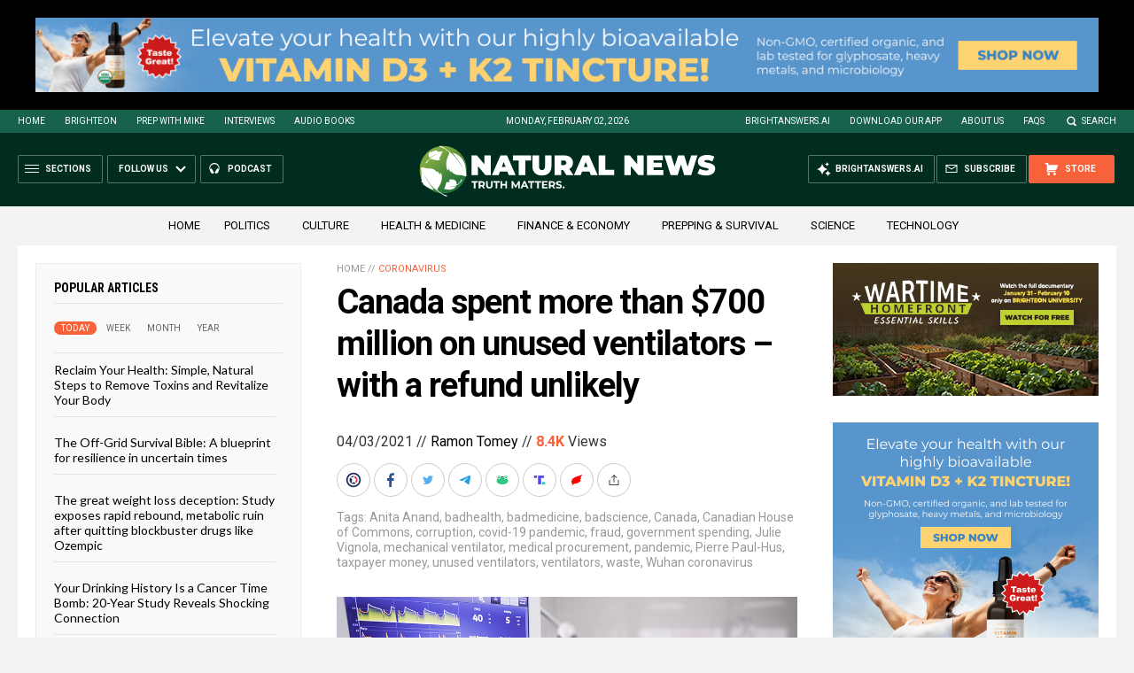

--- FILE ---
content_type: text/html
request_url: https://www.naturalnews.com/2021-04-03-canada-spent-millions-unused-ventilators-refund-unlikely.html
body_size: 16844
content:


<!DOCTYPE HTML PUBLIC "-//W3C//DTD HTML 4.01 Transitional//EN" "http://www.w3.org/TR/html4/loose.dtd">
<html lang="en">
<head>
<title>Canada spent more than $700 million on unused ventilators – with a refund unlikely   – NaturalNews.com</title>
<meta http-equiv="Content-Type" content="text/html; charset=utf-8">
<meta http-equiv="X-UA-Compatible" content="IE=edge">

<meta name="title" content="Canada spent more than $700 million on unused ventilators – with a refund unlikely   – NaturalNews.com" />
<meta name="description" content="Lawmakers in the Canadian parliament&#8217;s lower chamber have found out that a refund on unused ventilators is unlikely. The government operations committee of the Canadian House of Commons scrutinized the purchase of ventilators worth 700 million Canadian dollars (about US$556 million). It discovered that around 98 percent of the purchased machines were in storage, as [&hellip;]">
<meta name="keywords" content="Anita Anand,badhealth,badmedicine,badscience,Canada,Canadian House of Commons,corruption,covid-19 pandemic,fraud,government spending,Julie Vignola,mechanical ventilator,medical procurement,pandemic,Pierre Paul-Hus,taxpayer money,unused ventilators,ventilators,waste,Wuhan coronavirus">
<meta name="news_keywords" content="Anita Anand,badhealth,badmedicine,badscience,Canada,Canadian House of Commons,corruption,covid-19 pandemic,fraud,government spending,Julie Vignola,mechanical ventilator,medical procurement,pandemic,Pierre Paul-Hus,taxpayer money,unused ventilators,ventilators,waste,Wuhan coronavirus">

<meta http-equiv="Content-Type" content="text/html; charset=UTF-8" />
<meta id="viewport" name="viewport" content="width=device-width, initial-scale=1.0, shrink-to-fit=yes" />
<meta property="og:title" content="Canada spent more than $700 million on unused ventilators – with a refund unlikely   – NaturalNews.com" />
<meta property="og:type" content="article" />
<meta property="og:url" content="https://www.naturalnews.com/2021-04-03-canada-spent-millions-unused-ventilators-refund-unlikely.html" />
<meta property="og:site_name" content="NaturalNews.com" />
<meta property="og:description" content="Lawmakers in the Canadian parliament&#8217;s lower chamber have found out that a refund on unused ventilators is unlikely. The government operations committee of the Canadian House of Commons scrutinized the purchase of ventilators worth 700 million Canadian dollars (about US$556 million). It discovered that around 98 percent of the purchased machines were in storage, as [&hellip;]" />
<meta property="og:image" content="https://www.naturalnews.com/wp-content/uploads/sites/91/2021/04/Coronavirus-Ventilator-Patient-Hospital.jpg"/>

<meta name="twitter:card" content="summary_large_image" />
<meta name="twitter:title" content="Canada spent more than $700 million on unused ventilators – with a refund unlikely   – NaturalNews.com">
<meta name="twitter:description" content="Lawmakers in the Canadian parliament&#8217;s lower chamber have found out that a refund on unused ventilators is unlikely. The government operations committee of the Canadian House of Commons scrutinized the purchase of ventilators worth 700 million Canadian dollars (about US$556 million). It discovered that around 98 percent of the purchased machines were in storage, as [&hellip;]">
<meta name="twitter:url" content="https://www.naturalnews.com/2021-04-03-canada-spent-millions-unused-ventilators-refund-unlikely.html" />
<meta name="twitter:image" content="https://www.naturalnews.com/wp-content/uploads/sites/91/2021/04/Coronavirus-Ventilator-Patient-Hospital.jpg">

<!-- ///////////////////////////////////////////////////////////////////////////// -->


<meta name="viewport" content="width=device-width, initial-scale=1.0, maximum-scale=3.0, shrink-to-fit=yes">

<link rel="preconnect" href="https://fonts.googleapis.com">
<link rel="preconnect" href="https://fonts.gstatic.com" crossorigin>
<link href="https://fonts.googleapis.com/css2?family=Roboto+Condensed:wght@300;400;700&family=Roboto:wght@300;400;500;700;900&family=Lato:wght@300;400;700;900" rel="stylesheet">

<script src="https://code.jquery.com/jquery-latest.js"></script>
<script async src="https://static.addtoany.com/menu/page.js"></script>

<!-- ///////////////////////////////////////////////////////////////////////////// -->

<link href="wp-content/themes/NaturalNews2022/CSS/Main.css" rel="stylesheet" type="text/css">
<script src="wp-content/themes/NaturalNews2022/Javascripts/Pageload.js"></script>

<!-- ///////////////////////////////////////////////////////////////////////////// -->

<script 
        type="text/javascript" 
        src="https://comments.brighteon.com/embed.js" 
        data-schnack-target="#comments"
        data-schnack-partial-reply="Reply" 
        defer
    >
    </script>
    <script type="text/javascript">
        const script = document.querySelector('script[data-schnack-target]')
        script.dataset.embedUrl = document.location.pathname
    </script>
    
<link rel="shortcut icon" type="image/x-icon" href="Images/favicon.ico">
<link rel="icon" type="image/x-icon" href="Images/favicon.ico">

<link rel="icon" type="image/png" sizes="16x16" href="Images/favicon-16.png">
<link rel="icon" type="image/png" sizes="32x32" href="Images/favicon-32.png">
<link rel="icon" type="image/png" sizes="48x48" href="Images/favicon-48.png">
<link rel="icon" type="image/png" sizes="192x192" href="Images/favicon-192.png">

<link rel="apple-touch-icon" type="image/png" sizes="167x167" href="Images/AppleTouch-167.png">
<link rel="apple-touch-icon" type="image/png" sizes="180x180" href="Images/AppleTouch-180.png">
<link rel="apple-touch-icon" type="image/png" sizes="192x192" href="Images/AppleTouch-192.png">

<!-- ///////////////////////////////////////////////////////////////////////////// -->

<link rel="manifest" href="NaturalNews.json">
<meta name="application-name" content="Natural News">

<meta name="apple-mobile-web-app-capable" content="yes">
<meta name="apple-mobile-web-app-title" content="Natural News">
<meta name="apple-mobile-web-app-status-bar-style" content="#002D20">
<meta name="apple-touch-fullscreen" content="yes">
<meta name="mobile-web-app-capable" content="yes">
<meta name="msapplication-TileColor" content="#002D20">

<link rel="apple-touch-startup-image" media="(device-width: 414px) and (device-height: 896px) and (-webkit-device-pixel-ratio: 3)" href="Images/apple-launch-1242x2688.png"> 
<link rel="apple-touch-startup-image" media="(device-width: 414px) and (device-height: 896px) and (-webkit-device-pixel-ratio: 2)" href="Images/apple-launch-828x1792.png"> 
<link rel="apple-touch-startup-image" media="(device-width: 375px) and (device-height: 812px) and (-webkit-device-pixel-ratio: 3)" href="Images/apple-launch-1125x2436.png"> 
<link rel="apple-touch-startup-image" media="(device-width: 414px) and (device-height: 736px) and (-webkit-device-pixel-ratio: 3)" href="Images/apple-launch-1242x2208.png"> 
<link rel="apple-touch-startup-image" media="(device-width: 375px) and (device-height: 667px) and (-webkit-device-pixel-ratio: 2)" href="Images/apple-launch-750x1334.png">  
<link rel="apple-touch-startup-image" media="(device-width: 1024px) and (device-height: 1366px) and (-webkit-device-pixel-ratio: 2)" href="Images/apple-launch-2048x2732.png"> 
<link rel="apple-touch-startup-image" media="(device-width: 834px) and (device-height: 1194px) and (-webkit-device-pixel-ratio: 2)" href="Images/apple-launch-1668x2388.png"> 
<link rel="apple-touch-startup-image" media="(device-width: 834px) and (device-height: 1112px) and (-webkit-device-pixel-ratio: 2)" href="Images/apple-launch-1668x2224.png"> 
<link rel="apple-touch-startup-image" media="(device-width: 768px) and (device-height: 1024px) and (-webkit-device-pixel-ratio: 2)" href="Images/apple-launch-1536x2048.png">
<link href="/ARF/Promos-Site.css" rel="stylesheet" type="text/css">

<script src="/ARF/Promos-Site.js"></script>
<script src="/ARF/Hanna.js"></script>

<!-- <script src="https://www.webseed.com/javascripts/messagebar.js"></script> -->


<!-- ///////////////////////////////////////////////////////////////////////////// -->


<!-- ///////////////////////////////////////////////////////////////////////////// -->

</head>
<body>

<!-- ////////////////////////////////////////////////////////////////////////// -->

<div id="Page">

<!-- ////////////////////////////////////////////////////////////////////////// -->




<div class="Section NoSelect" id="PromoTopFeatured">
<div class="Content">

<div id="PromoTopFeaturedA">
<hr class="Marker" id="Marker14">
</div>

<div id="PromoTopFeaturedB">
<hr class="Marker" id="Marker15">
</div>

</div>
</div>


<!-- ///////////////////////////////////////////////////////// -->


<div id="StickyBar">

<div class="Section NoSelect" id="TopLinks">
<div class="Content">
<div class="Table">

<div class="Col" id="TopLinksLeft">

<a href="/">Home</a>
<a href="//www.brighteon.com" target="_blank">Brighteon</a>
<a href="//www.prepwithmike.com" target="_blank">Prep with Mike</a>
<a href="//signup.naturalnews.com/brighteon-conversations-exclusive-access" target="_blank">Interviews</a>
<a href="//audiobooks.naturalnews.com" target="_blank">Audio Books</a>

</div>

<div class="Col" id="TopLinksCenter"></div>

<div class="Col" id="TopLinksRight">
<a href="https://brightanswers.ai" target="_blank">BrightAnswers.ai</a>
<a href="https://support.naturalnews.com/Downloads.html">Download Our App</a>
<a href="About.html">About Us</a>
<a href="//support.naturalnews.com/FAQs.html" target="_blank">FAQs</a>
<a href="javascript: SearchToggle();" id="SearchLink" class="">Search</a>

</div>

</div>
</div>
</div>

<div class="Section" id="SearchBar">
<div class="Content">

<form name="SearchForm" class="SearchForm" method="GET" action="Search.asp">
<div class="SearchTable">
<div class="SearchCol SearchLeft"><input name="query" class="query" type="text" placeholder="What are you searching for?" value=""></div>
<div class="SearchCol SearchClear" title="Clear"></div>
<div class="SearchCol SearchRight" title="Search"></div>
</div>
</form>

</div>
</div>

</div>


<!-- ///////////////////////////////////////////////////////// -->

<div class="Section NoSelect" id="Header">
<div class="Content">
<div class="Table">

<div class="Col" id="HeaderLeft">

<div class="HeaderButtons">
<div class="Button IconMenuBack" id="ButtonBack"></div>
<div class="Button IconMenu" id="ButtonSections"><span>Sections</span></div>
<div class="Nav">
<div class="Button IconArrowDown" id="ButtonFollow"><span>Follow Us</span></div>
<div class="NavMenu">
<div class="SocialLinks"></div>
</div>
</div>
<a href="//www.healthrangerreport.com" target="_blank" class="Button IconPodcast" id="ButtonPodcast"><span>Podcast</span></a>
</div>


</div>

<div class="Col" id="HeaderLogo">
<a href="/"><img src="wp-content/themes/NaturalNews2022/Images/UI-NN-Logo-Truth-Matters.svg" id="LogoFull" alt="Natural News"><img src="wp-content/themes/NaturalNews2022/Images/Logo-Masthead-White.svg" id="LogoMobile" alt="Natural News"></a>
</div>

<div class="Col" id="HeaderRight">

<div class="HeaderButtons">
<a href="//www.healthrangerstore.com/?rfsn=5515150.1f8c65&utm_source=HR_Affiliate&utm_campaign=84057&utm_affiliate=5515150" target="_blank" class="Button IconCart" id="ButtonStore"><span>Store</span></a>
<a href="//www.naturalnews.com/readerregistration.html" class="Button IconSubscribe" id="ButtonSubscribe"><span>Subscribe</span></a>
<a href="//brightanswers.ai" target="_blank" class="Button IconAI" id="ButtonAI"><span>BrightAnswers.ai</span></a>
</div>

</div>

</div>
</div>
</div>
<!-- ////////////////////////////////////////////////////////////////////////// -->

<div class="Section" id="HomeCategories">
<div class="Content">
<div class="Table">
<div class="Col">

<a href="/">Home</a>

<a href="category/politics">Politics</a>&nbsp;&nbsp;&nbsp;
<a href="category/culture-society">Culture</a>&nbsp;&nbsp;&nbsp;
<a href="category/health">Health &amp; Medicine</a>&nbsp;&nbsp;&nbsp;
<a href="category/finance">Finance &amp; Economy</a>&nbsp;&nbsp;&nbsp;
<a href="category/preparedness-survival">Prepping &amp; Survival</a>&nbsp;&nbsp;&nbsp;
<a href="category/science">Science</a>&nbsp;&nbsp;&nbsp;
<a href="category/technology">Technology</a>&nbsp;&nbsp;&nbsp;

</div>
</div>

</div>
</div>

<!-- === -->

<!-- ////////////////////////////////////////////////////////////////////////// -->

<div class="Section" id="ArticleSection">
<div class="Content">
<div class="MainTable">

<!-- =================== -->

<div class="MainLeft">
<div class="MainSidebar SidebarLeft">

<script>
 populararticles = 25;
</script>
<script src="https://alternativenews.com/wppopulararticles/js_newthemes/naturalnews.com_day2.js"></script>
<script src="https://alternativenews.com/wppopulararticles/js_newthemes/naturalnews.com_week2.js"></script>
<script src="https://alternativenews.com/wppopulararticles/js_newthemes/naturalnews.com_month2.js"></script>
<script src="https://alternativenews.com/wppopulararticles/js_newthemes/naturalnews.com_year2.js"></script>


<div id="Article01">

<div class="Widget">
<div class="ArticleBox" id="PopularHome">
<div class="ArticleBoxTop">
<div class="SectionHead">Popular Articles</div>

<div class="ArticleTabs NoSelect">
<span class="TabVisible">Today</span>
<span>Week</span>
<span>Month</span>
<span>Year</span>
</div>

</div>

<div class="ArticleBoxScroll">

<div class="Widget HeadlineOnly PopularVisible">
<div id="PopularPosts_Day" class="Posts">
</div>
</div>

<div class="Widget HeadlineOnly">
<div id="PopularPosts_Week" class="Posts">
</div>
</div>

<div class="Widget HeadlineOnly">
<div id="PopularPosts_Month" class="Posts">
</div>
</div>

<div class="Widget HeadlineOnly">
<div id="PopularPosts_Year" class="Posts">
</div>
</div>

</div>

<div class="ArticleBoxBottom">
<div class="ArticleBoxAction NoSelect" title="Scroll Down"></div>
</div>

</div>

<div class="Actions">
<a href="all-posts" class="Button ButtonSecondary">See More Popular Articles</a>
</div>

</div>


<div class="Widget">
<hr class="Marker" id="Marker10">
</div><div class="Widget VideoStack">
<div class="SectionHead"><a href="https://www.brighteon.com/channels/hrreport" target="_blank" class="SectionLink">Health Ranger Report</a>
</div>

<div class="VideoPosts">
<div class="VideoPost">
<div class="VideoPhoto"><a href="https://www.brighteon.com/2e00c84e-54e4-419f-8c05-46195bddf20b" target="_blank"><img src="https://photos.brighteon.com/file/brighteon-thumbnails/thumbnail/b8df21fe-3d88-4d55-a816-9adcbcc5449f" alt="Video"><span class="VideoDuration NoSelect">1:18:40</span></a></div>
<div class="VideoText">
<div class="VideoHeadline"><a href="https://www.brighteon.com/2e00c84e-54e4-419f-8c05-46195bddf20b" target="_blank">Brighteon Broadcast News, Feb 2, 2026  Silver Psychological Warfare and Americas Pedophile Satanists</a></div>
</div>
</div><div class="VideoPost">
<div class="VideoPhoto"><a href="https://www.brighteon.com/aee2cb70-895f-4d58-9ed2-a9aca4a36ed4" target="_blank"><img src="https://photos.brighteon.com/file/brighteon-thumbnails/thumbnail/d6c687a6-998c-4f3e-ba84-b77ef70e6c72" alt="Video"><span class="VideoDuration NoSelect">33:35</span></a></div>
<div class="VideoText">
<div class="VideoHeadline"><a href="https://www.brighteon.com/aee2cb70-895f-4d58-9ed2-a9aca4a36ed4" target="_blank">The Silver Psychological Attack Explained</a></div>
</div>
</div><div class="VideoPost">
<div class="VideoPhoto"><a href="https://www.brighteon.com/ccae8a33-2f4e-4bc8-bbac-bfa50920832f" target="_blank"><img src="https://photos.brighteon.com/file/brighteon-thumbnails/thumbnail/5a4a451a-854c-405e-a2b5-1d50926b527a" alt="Video"><span class="VideoDuration NoSelect">32:27</span></a></div>
<div class="VideoText">
<div class="VideoHeadline"><a href="https://www.brighteon.com/ccae8a33-2f4e-4bc8-bbac-bfa50920832f" target="_blank">Epstein Files Prove that America is Run by Pedophile Satanists</a></div>
</div>
</div><div class="VideoPost">
<div class="VideoPhoto"><a href="https://www.brighteon.com/12b40a82-5154-436e-b42e-7f393684a475" target="_blank"><img src="https://photos.brighteon.com/file/brighteon-thumbnails/thumbnail/ff18ebbc-0ddc-49c2-b276-c9f4847debd3" alt="Video"><span class="VideoDuration NoSelect">8:44</span></a></div>
<div class="VideoText">
<div class="VideoHeadline"><a href="https://www.brighteon.com/12b40a82-5154-436e-b42e-7f393684a475" target="_blank">AI Graphics Cards VENDOR SCAMS and Best GPUs to Buy</a></div>
</div>
</div><div class="VideoPost">
<div class="VideoPhoto"><a href="https://www.brighteon.com/19a68d3d-18b4-4112-b95f-58f9e17fec89" target="_blank"><img src="https://photos.brighteon.com/file/brighteon-thumbnails/thumbnail/04b33db7-3bff-404e-b59d-f4ff8024c2d2" alt="Video"><span class="VideoDuration NoSelect">3:38:53</span></a></div>
<div class="VideoText">
<div class="VideoHeadline"><a href="https://www.brighteon.com/19a68d3d-18b4-4112-b95f-58f9e17fec89" target="_blank">Brighteon Broadcast News, Jan 30, 2026  Silver Industry Insider Speaks, Trumps Iran Gambit, and Shrinking Bad Government with AI</a></div>
</div>
</div><div class="VideoPost">
<div class="VideoPhoto"><a href="https://www.brighteon.com/b82cf9ce-afdb-481e-93fe-4a6ff7ee6007" target="_blank"><img src="https://photos.brighteon.com/file/brighteon-thumbnails/thumbnail/e383d968-ee26-436c-af8f-bdd19a6c64d2" alt="Video"><span class="VideoDuration NoSelect">1:55:43</span></a></div>
<div class="VideoText">
<div class="VideoHeadline"><a href="https://www.brighteon.com/b82cf9ce-afdb-481e-93fe-4a6ff7ee6007" target="_blank">The Rise of Decentralized Education: How Parents and Teachers Are Reclaiming Learning with Technology</a></div>
</div>
</div><div class="VideoPost">
<div class="VideoPhoto"><a href="https://www.brighteon.com/3d0f239e-c3db-46c7-867a-144246db0128" target="_blank"><img src="https://photos.brighteon.com/file/brighteon-thumbnails/thumbnail/345213ae-a9fc-4616-914d-56c887794776" alt="Video"><span class="VideoDuration NoSelect">9:48</span></a></div>
<div class="VideoText">
<div class="VideoHeadline"><a href="https://www.brighteon.com/3d0f239e-c3db-46c7-867a-144246db0128" target="_blank">The U.S. Empire Has Been 'Kicking Tail Lights' of Nations Across the Entire World</a></div>
</div>
</div>
</div>

</div>


</div>


</div>
</div>

<!-- =================== -->

<div class="MainRight">
<div class="MainSidebar SidebarRight">

<div id="Article02">
<div class="Widget">
<hr class="Marker" id="Marker2">
</div><div class="Widget">
<hr class="Marker" id="Marker3">
</div><div class="Widget">
<hr class="Marker" id="Marker6">
</div><div class="Widget">
<hr class="Marker" id="Marker7">
</div><hr class="Marker" id="Marker8">
</div>

</div>
</div>

<!-- =================== -->

<div class="MainCenter">

<div class="Widget" id="Breadcrumbs">
<a href="">Home</a> // <a href="category/coronavirus">Coronavirus</a>
</div>

<div class="Widget" id="Title">
Canada spent more than $700 million on unused ventilators – with a refund unlikely</div>

<div class="Widget" id="AuthorInfo">
04/03/2021 // <a href="author/ramontomeydw">Ramon Tomey</a> // <b class="Views" id="viewscount"></b> Views <!--// <span class="Share">Share</span>-->
</div>

<!-- share -->
<div class="Widget NoSelect" id="ShareRow">

<a href="javascript: ShareWindowOpen('BrighteonSocial');" class="ShareIcon ShareBrighteonSocial" title="Share on Brighteon.Social"><span></span></a>
<a href="javascript: ShareWindowOpen('Facebook');" class="ShareIcon ShareFacebook" title="Share on Facebook"><span></span></a>
<a href="javascript: ShareWindowOpen('Twitter');" class="ShareIcon ShareTwitter" title="Share on Twitter"><span></span></a>
<a href="javascript: ShareWindowOpen('Telegram');" class="ShareIcon ShareTelegram" title="Share on Telegram"><span></span></a>
<a href="javascript: ShareWindowOpen('Gab');" class="ShareIcon ShareGAB" title="Share on GAB"><span></span></a>
<!--<a href="javascript: ShareWindowOpen('Parler');" class="ShareIcon ShareParler" title="Share on Parler"><span></span></a>-->
<a href="javascript: ShareWindowOpen('TruthSocial');" class="ShareIcon ShareTruthSocial" title="Share on Truth.Social"><span></span></a>
<a href="javascript: ShareWindowOpen('Gettr');" class="ShareIcon ShareGettr" title="Share on Gettr"><span></span></a>

<a href="javascript: ShareMenuOpen();" class="ShareIcon ShareMore" title="More Share Options"><span></span></a>

</div>
<!-- end share-->

<div class="Widget" id="AuthorTags">
Tags: <a href="tag/anita-anand" rel="tag">Anita Anand</a>, <a href="tag/badhealth" rel="tag">badhealth</a>, <a href="tag/badmedicine" rel="tag">badmedicine</a>, <a href="tag/badscience" rel="tag">badscience</a>, <a href="tag/canada" rel="tag">Canada</a>, <a href="tag/canadian-house-of-commons" rel="tag">Canadian House of Commons</a>, <a href="tag/corruption" rel="tag">corruption</a>, <a href="tag/covid-19-pandemic" rel="tag">covid-19 pandemic</a>, <a href="tag/fraud" rel="tag">fraud</a>, <a href="tag/government-spending" rel="tag">government spending</a>, <a href="tag/julie-vignola" rel="tag">Julie Vignola</a>, <a href="tag/mechanical-ventilator" rel="tag">mechanical ventilator</a>, <a href="tag/medical-procurement" rel="tag">medical procurement</a>, <a href="tag/pandemic" rel="tag">pandemic</a>, <a href="tag/pierre-paul-hus" rel="tag">Pierre Paul-Hus</a>, <a href="tag/taxpayer-money" rel="tag">taxpayer money</a>, <a href="tag/unused-ventilators" rel="tag">unused ventilators</a>, <a href="tag/ventilators" rel="tag">ventilators</a>, <a href="tag/waste" rel="tag">waste</a>, <a href="tag/wuhan-coronavirus" rel="tag">Wuhan coronavirus</a></div>

<div class="Widget" id="FeaturedMedia">
<img src="wp-content/uploads/sites/91/2021/04/Coronavirus-Ventilator-Patient-Hospital.jpg">
</div>

<div class="Widget" id="Article">
<div class="Widget">
<hr class="Marker" id="zMarker1">
</div>


Lawmakers in the Canadian parliament's lower chamber have found out that <a href="https://www.lifesitenews.com/news/canada-spent-more-than-700-million-on-useless-covid-ventilators-a-refund-is-unlikely">a refund on unused ventilators</a> is unlikely. The government operations committee of the Canadian House of Commons scrutinized the purchase of ventilators worth 700 million Canadian dollars (about US$556 million). It discovered that around 98 percent of the purchased machines were in storage, as hospitals did not need them for COVID-19 patients.<p><p>Members of the Commons' Standing Committee on Government Operations and Estimates were told that only 27,025 ventilators were delivered out of a total order of 40,557 units. Of these, only about 500 ventilators were used. Despite this, <em>Blacklocks Reporter</em> pointed out that payment for the ventilators – now stored in a warehouse – <a href="https://www.blacklocks.ca/no-refund-on-700m-orders/">will not be refunded</a>.<p><p>Bloc Québécois  Member of Parliament Julie Vignola questioned Public Services and Procurement Minister Anita Anand if the government would be reimbursed "at the end of the day" for the unused ventilators. The minister gave an unclear answer, saying: "We have a commitment with the manufacturers." Unsatisfied with the answer, the MP for Beauport-Limoilou in Quebec continued to press Anand for a "yes or no" answer.<p><p>Anand then replied that the Canadian government had received "over 27,000 ventilators." She then added that her department is now working to halt the deliveries of the remaining ventilators. She acknowledged Vignola's concern toward taxpayers' money, remarking that she also has "the Canadian taxpayers' interests at heart."<p><p>Conservative MP Pierre Paul-Hus remarked: "We are looking at 25,000 [ventilators] that are useless." The legislator representing the Charlesbourg-Haute St. Charles district in Quebec province continued that the remaining ventilators yet to be delivered translate to CA$375 million (US$298 million) in potential savings. "That's the equivalent of taxes paid by 25,000 middle-income Canadians," Paul-Hus said.<p><a href="https://www.brighteon.tv" target="_blank"><img src="https://www.naturalnews.com/images/BrighteonTV-WatchLiveShows.jpg" alt="Brighteon.TV" /></a><p><h2><strong>Canada's excess ventilators contrasts with New York's lack of them</strong></h2><p>The Canadian government spent CA$720 million (US$572 million) for the ventilators without asking for competitive bids. The <em>Public Health Agency of Canada</em> and Minister of Health Patty Hajdu provided the sole-sourced contracts, enabling purchase of the machines. (Related: <a href="https://www.naturalnews.com/2020-06-06-overreliance-on-ventilators-coronavirus-deaths.html">Overreliance on ventilators led to coronavirus deaths, study shows</a>.)<p><p>The federal health department enlisted three firms to provide the ventilators. Two Montreal-based companies – Baylis Medical Company and CAE Inc. – were awarded contracts worth CA$282.5 million (US$224.6 million). Ontario firm Thornhill Medical won a third CA$200.5 million (US$159.4 million) contract for the ventilators.<p><p>According to Anand, it was unclear how many ventilators would be needed in preparation for any eventuality. During the early days of the pandemic, ventilators were endorsed as a vital tool in addressing the possible surge in emergency room cases – which never materialized. "These contracts were put in place a year ago prior to the information coming forward that we may now know," the minister for procurement said. (Related: <a href="https://www.naturalnews.com/2020-09-22-coronavirus-patients-on-ventilator-suffer-permanent-nerve-damage.html">Coronavirus patients laid face down on ventilator may suffer permanent nerve damage</a>.)<p><p>Canada's excess supply of ventilators would have been of assistance to the U.S. state of New York, <a href="https://www.naturalnews.com/2020-04-05-cuomo-coronavirus-new-york-state-out-of-ventilators.html">which suffered a shortage</a> of these medical machines. Back in April 2020, Gov. Andrew Cuomo revealed that the state <a href="https://www.nydailynews.com/coronavirus/ny-coronavirus-cuomo-ventilators-20200402-lbzcbnz27jaqznjnuw3xf6bvh4-story.html">only had 2,200 ventilators</a> in its stockpile. With 350 units required every day for critically ill patients infected with COVID-19, it would take "about six days" before the stocks are used up.<p><p>"Right now, we have a burn rate of about six days in the stockpile. We have extraordinary measures in place that can make a difference if we run into a real ventilator shortage," Cuomo said that time. However, he warned that any increase in that burn rate will definitely use up all the remaining ventilators in the state.<p><p>Cuomo's remarks came after his office released 400 ventilators for hospitals in New York City and an additional 200 for hospitals in Long Island and Westchester. He commented: "I can say with confidence [that] we have researched every possibility, every idea … [and every] measure you can possibly take to find ventilators."<p><p>Visit <a href="https://pandemic.news/">Pandemic.news</a> to read more news about the use of ventilators on patients struck with COVID-19.<p><p><strong>Sources include:</strong><p><p><a href="https://www.lifesitenews.com/news/canada-spent-more-than-700-million-on-useless-covid-ventilators-a-refund-is-unlikely">LifeSiteNews.com</a><p><p><a href="https://www.blacklocks.ca/no-refund-on-700m-orders/">Blacklocks.ca</a><p><p><a href="https://www.nydailynews.com/coronavirus/ny-coronavirus-cuomo-ventilators-20200402-lbzcbnz27jaqznjnuw3xf6bvh4-story.html">NYDailyNews.com</a>

<input id="ArticleID" type="hidden" readonly="true" value="508026">
</div>

<div class="BottomTags">
<div class="SectionHead">Related Topics</div>
<a href="tag/anita-anand" rel="tag">Anita Anand</a> <a href="tag/badhealth" rel="tag">badhealth</a> <a href="tag/badmedicine" rel="tag">badmedicine</a> <a href="tag/badscience" rel="tag">badscience</a> <a href="tag/canada" rel="tag">Canada</a> <a href="tag/canadian-house-of-commons" rel="tag">Canadian House of Commons</a> <a href="tag/corruption" rel="tag">corruption</a> <a href="tag/covid-19-pandemic" rel="tag">covid-19 pandemic</a> <a href="tag/fraud" rel="tag">fraud</a> <a href="tag/government-spending" rel="tag">government spending</a> <a href="tag/julie-vignola" rel="tag">Julie Vignola</a> <a href="tag/mechanical-ventilator" rel="tag">mechanical ventilator</a> <a href="tag/medical-procurement" rel="tag">medical procurement</a> <a href="tag/pandemic" rel="tag">pandemic</a> <a href="tag/pierre-paul-hus" rel="tag">Pierre Paul-Hus</a> <a href="tag/taxpayer-money" rel="tag">taxpayer money</a> <a href="tag/unused-ventilators" rel="tag">unused ventilators</a> <a href="tag/ventilators" rel="tag">ventilators</a> <a href="tag/waste" rel="tag">waste</a> <a href="tag/wuhan-coronavirus" rel="tag">Wuhan coronavirus</a></div>


<div class="Widget">
<hr class="Marker" id="Marker4">
</div>


<div class="Widget PhotoLeft ArticleLatestNews">
<div class="SectionHead">Latest News</div>
<div class="Posts">

<!-- =================== -->
<div class="Post">
<div class="Photo"><a href="2023-07-16-disney-program-blood-cult-ritual-sacrifice-murder.html"><img src="wp-content/uploads/sites/91/2023/07/Disney-pedo-island-temple-meme.png"></a></div>
<div class="Text">
<div class="Date">07/16/2023 / By <a href="author/ethanh">Ethan Huff</a></div>
<div class="Headline"><a href="2023-07-16-disney-program-blood-cult-ritual-sacrifice-murder.html">EVIL Disney unveils new program about little girl who inherits blood-drinking cult, complete with ritualistic MURDER and human sacrifice</a></div>
</div>
</div>
<div class="Post">
<div class="Photo"><a href="2023-07-16-dangerous-heat-wave-set-record-highs.html"><img src="wp-content/uploads/sites/91/2023/07/Heat-wave-thermostat-sun-summer.jpg"></a></div>
<div class="Text">
<div class="Date">07/16/2023 / By <a href="author/isabelle">Cassie B.</a></div>
<div class="Headline"><a href="2023-07-16-dangerous-heat-wave-set-record-highs.html">Dangerous heat wave expected to set record highs throughout US South and Southwest</a></div>
</div>
</div>
<div class="Post">
<div class="Photo"><a href="2023-07-16-un-approves-fukushima-discharge-pacific-ocean-seafood-ban-china.html"><img src="wp-content/uploads/sites/91/2023/07/Fukushima-Radiation-Earthquake-Tsunami.jpg"></a></div>
<div class="Text">
<div class="Date">07/16/2023 / By <a href="author/ljdevon">Lance D Johnson</a></div>
<div class="Headline"><a href="2023-07-16-un-approves-fukushima-discharge-pacific-ocean-seafood-ban-china.html">UN approves large Fukushima discharge into Pacific Ocean, prompting China to ban Japanese seafood imports</a></div>
</div>
</div>
<div class="Post">
<div class="Photo"><a href="2023-07-16-america-embraces-lgbt-pedophilia-russia-bans-perversion.html"><img src="wp-content/uploads/sites/91/2023/07/Flag-Russian-Russia-Background-Banner-Blue.jpg"></a></div>
<div class="Text">
<div class="Date">07/16/2023 / By <a href="author/ethanh">Ethan Huff</a></div>
<div class="Headline"><a href="2023-07-16-america-embraces-lgbt-pedophilia-russia-bans-perversion.html">While America embraces LGBT drag queens and pedophilia, Russia to BAN sex change surgery</a></div>
</div>
</div>
<div class="Post">
<div class="Photo"><a href="2023-07-16-illegal-alien-tennessee-drugging-raping-little-boys.html"><img src="wp-content/uploads/sites/91/2023/07/Evil-Man-Gesturing-Silence-Quiet-Isolated.jpg"></a></div>
<div class="Text">
<div class="Date">07/16/2023 / By <a href="author/ethanh">Ethan Huff</a></div>
<div class="Headline"><a href="2023-07-16-illegal-alien-tennessee-drugging-raping-little-boys.html">Illegal alien Tennessee soccer coach accused of drugging, raping little boys while FILMING pedophilic crimes</a></div>
</div>
</div>
<div class="Post">
<div class="Photo"><a href="2023-07-16-gaetz-dismantling-illegal-government-mass-surveillance-scheme.html"><img src="wp-content/uploads/sites/91/2023/07/Matt_Gaetz_940333115.jpg"></a></div>
<div class="Text">
<div class="Date">07/16/2023 / By <a href="author/ethanh">Ethan Huff</a></div>
<div class="Headline"><a href="2023-07-16-gaetz-dismantling-illegal-government-mass-surveillance-scheme.html">Rep. Gaetz leading charge to dismantle illegal government mass surveillance scheme</a></div>
</div>
</div>


<!-- =================== -->

</div>
</div>


<div class="Widget">
<hr class="Marker" id="Marker5">
</div>



<div class="Widget PhotoLeft ArticleLatestNews">
<div class="SectionHead">Related News</div>
<div class="Posts">

<!-- =================== -->
<div class="Post">
<div class="Photo"><a href="2023-07-16-un-approves-fukushima-discharge-pacific-ocean-seafood-ban-china.html"><img src="wp-content/uploads/sites/91/2023/07/Fukushima-Radiation-Earthquake-Tsunami.jpg"></a></div>
<div class="Text">
<div class="Date">07/16/2023 / By Lance D Johnson</div>
<div class="Headline"><a href="2023-07-16-un-approves-fukushima-discharge-pacific-ocean-seafood-ban-china.html">UN approves large Fukushima discharge into Pacific Ocean, prompting China to ban Japanese seafood imports</a></div>
</div>
</div>
<div class="Post">
<div class="Photo"><a href="2023-07-16-six-decades-of-insidious-corruption-pfizer-dominates-vaccines.html"><img src="wp-content/uploads/sites/91/2023/07/Three-Pharmacists-Pills.jpg"></a></div>
<div class="Text">
<div class="Date">07/16/2023 / By S.D. Wells</div>
<div class="Headline"><a href="2023-07-16-six-decades-of-insidious-corruption-pfizer-dominates-vaccines.html">After SIX DECADES of insidious corruption, Pfizer STILL dominates the US medical industrial complex while manufacturing DEADLY vaccines</a></div>
</div>
</div>
<div class="Post">
<div class="Photo"><a href="2023-07-14-rfk-jr-cia-funded-wuhan-lab-covid-research.html"><img src="wp-content/uploads/sites/91/2023/07/Robert-F-Kennedy-Jr-03.jpg"></a></div>
<div class="Text">
<div class="Date">07/14/2023 / By Ethan Huff</div>
<div class="Headline"><a href="2023-07-14-rfk-jr-cia-funded-wuhan-lab-covid-research.html">BIOWARFARE ON AMERICANS: RFK Jr. says CIA was directly involved in funding COVID research for Wuhan lab</a></div>
</div>
</div>
<div class="Post">
<div class="Photo"><a href="2023-07-14-medical-device-company-bribery-scheme-va-hospital.html"><img src="wp-content/uploads/sites/91/2023/07/Doctors-Performing-Surgery.jpg"></a></div>
<div class="Text">
<div class="Date">07/14/2023 / By JD Heyes</div>
<div class="Headline"><a href="2023-07-14-medical-device-company-bribery-scheme-va-hospital.html">Whistleblower claims medical device company engaged in years-long bribery scheme with Veterans Administration hospital</a></div>
</div>
</div>
<div class="Post">
<div class="Photo"><a href="2023-07-14-germany-to-discard-billions-worth-covid-vaccine-doses.html"><img src="wp-content/uploads/sites/91/2023/07/Vaccine-Vials-Pattern-Montage.jpg"></a></div>
<div class="Text">
<div class="Date">07/14/2023 / By Ramon Tomey</div>
<div class="Headline"><a href="2023-07-14-germany-to-discard-billions-worth-covid-vaccine-doses.html">Waste of money: Germany to discard $4.5 BILLION of unused COVID-19 vaccines</a></div>
</div>
</div>
<div class="Post">
<div class="Photo"><a href="2023-07-14-carnival-cruise-ships-emit-more-toxic-fumes.html"><img src="wp-content/uploads/sites/91/2023/07/Cruise-Ship-Glacier-Bay-Alaska.jpg"></a></div>
<div class="Text">
<div class="Date">07/14/2023 / By Zoey Sky</div>
<div class="Headline"><a href="2023-07-14-carnival-cruise-ships-emit-more-toxic-fumes.html">Research shows Carnival cruise ships emit more toxic fumes than all the cars in Europe</a></div>
</div>
</div>


<!-- =================== -->

</div>
</div>


<div id="comments">
</div>

<div class="Widget" id="BottomActions">

<div class="ActionHeadline">Take Action:</div>
<div class="ActionInfo">Support Natural News by linking to this article from your website.</div>
<div class="ActionSubhead">Permalink to this article:</div>
<div class="ActionForm">
<div class="ActionInput"><input type="text" id="Permalink" value="" readonly class="AutoSelect"></div>
<div class="ActionCopy" title="Copy Permalink">Copy</div>
</div>
<div class="ActionSubhead">Embed article link:</div>
<div class="ActionForm">
<div class="ActionInput"><input type="text" id="ArticleLink" value="" readonly class="AutoSelect"></div>
<div class="ActionCopy" title="Copy Embed Link">Copy</div>
</div>
<div class="ActionSubhead">Reprinting this article:</div>

<div class="ActionText">Non-commercial use is permitted with credit to NaturalNews.com (including a clickable link).<br><a href="https://support.naturalnews.com/Feedback.html" target="_blank">Please contact us for more information.</a></div>

</div>


</div>

<!-- =================== -->

</div>
</div>
</div>

        <script type="text/javascript">
        	jQuery(document).ready(function(){

    var formatNumber = function (vCount) {
        if (vCount >999999) {
            vCountM = Math.floor(vCount/1000000);
            vCountM2 = Math.floor((vCount-vCountM*1000000)/100000);
            vCount = vCountM.toString();
            if (vCountM2 > 0 )
             {
              vCount += "." + vCountM2.toString();
             }
            var vFinalCount = vCount + "M" //Million
        } else if (vCount >9999) {
            vCount = Math.floor(vCount/1000);
            vCount = vCount.toString();
            var vFinalCount = vCount + "K" //Thousand
        } else {
            var vFinalCount  = vCount .toString().replace(/\B(?=(\d{3})+(?!\d))/g, ",");//add comma(s) to final number
        };
        return vFinalCount;
    };

        		 var domain = document.domain;
        		 var url = document.URL;
        		 console.log(domain);
        		 console.log(url);
//        		 $.get( window.location.protocol + "//"+domain+"/getviews2.asp?url="+url, function( data ) {
        		 $.get( window.location.protocol + "//naturalnews.com/getviews3.asp?url="+url, function( data ) {
        		 	
        		 	console.log("data="+data);
        		 	if (data !== undefined) {
        		 		$("#viewscount").html("<span>"+FormatNumber(data)+"</span><span>Views</span>");
        		 	}
        		 });
        	});
        </script>

<!-- ////////////////////////////////////////////////////////////////////////// -->



<div class="Section" id="FooterTable">
<div class="Content">
<div class="Table">

<!-- =================== -->

<div class="Col" id="FooterNewsletter">

<div class="FooterHead">Free Email Alerts</div>
<div class="FooterText">Get independent news alerts on natural cures, food lab tests, cannabis medicine, science, robotics, drones, privacy and more.</div>
<div class="FooterForm">
<form method="POST" action="https://healthrangerstore.activehosted.com/proc.php" target="_blank" id="_form_172_" novalidate >

<div class="FormTable">
<div class="FormCol FormInput"><input type="text" name="email" placeholder="Enter Your Email Address" required /></div>
<div class="FormCol FormSubmit"><button id="_form_172_submit" type="submit" title="Continue" class="ButtonIcon"><span class="Icon IconRight"></span></button></div>
</div>

<input type="hidden" name="u" value="172" />
<input type="hidden" name="f" value="172" />
<input type="hidden" name="s" />
<input type="hidden" name="c" value="0" />
<input type="hidden" name="m" value="0" />
<input type="hidden" name="act" value="sub" />
<input type="hidden" name="v" value="2" />
</form>

<script type="text/javascript">
window.cfields = [];
window._show_thank_you = function(id, message, trackcmp_url) {
  var form = document.getElementById('_form_' + id + '_'), thank_you = form.querySelector('._form-thank-you');
  form.querySelector('._form-content').style.display = 'none';
  thank_you.innerHTML = message;
  thank_you.style.display = 'block';
  if (typeof(trackcmp_url) != 'undefined' && trackcmp_url) {
    // Site tracking URL to use after inline form submission.
    _load_script(trackcmp_url);
  }
  if (typeof window._form_callback !== 'undefined') window._form_callback(id);
};
window._show_error = function(id, message, html) {
  var form = document.getElementById('_form_' + id + '_'), err = document.createElement('div'), button = form.querySelector('button'), old_error = form.querySelector('._form_error');
  if (old_error) old_error.parentNode.removeChild(old_error);
  err.innerHTML = message;
  err.className = '_error-inner _form_error _no_arrow';
  var wrapper = document.createElement('div');
  wrapper.className = '_form-inner';
  wrapper.appendChild(err);
  button.parentNode.insertBefore(wrapper, button);
  document.querySelector('[id^="_form"][id$="_submit"]').disabled = false;
  if (html) {
    var div = document.createElement('div');
    div.className = '_error-html';
    div.innerHTML = html;
    err.appendChild(div);
  }
};
window._load_script = function(url, callback) {
    var head = document.querySelector('head'), script = document.createElement('script'), r = false;
    script.type = 'text/javascript';
    script.charset = 'utf-8';
    script.src = url;
    if (callback) {
      script.onload = script.onreadystatechange = function() {
      if (!r && (!this.readyState || this.readyState == 'complete')) {
        r = true;
        callback();
        }
      };
    }
    head.appendChild(script);
};
(function() {
  if (window.location.search.search("excludeform") !== -1) return false;
  var getCookie = function(name) {
    var match = document.cookie.match(new RegExp('(^|; )' + name + '=([^;]+)'));
    return match ? match[2] : null;
  }
  var setCookie = function(name, value) {
    var now = new Date();
    var time = now.getTime();
    var expireTime = time + 1000 * 60 * 60 * 24 * 365;
    now.setTime(expireTime);
    document.cookie = name + '=' + value + '; expires=' + now + ';path=/';
  }
      var addEvent = function(element, event, func) {
    if (element.addEventListener) {
      element.addEventListener(event, func);
    } else {
      var oldFunc = element['on' + event];
      element['on' + event] = function() {
        oldFunc.apply(this, arguments);
        func.apply(this, arguments);
      };
    }
  }
  var _removed = false;
  var form_to_submit = document.getElementById('_form_172_');
  var allInputs = form_to_submit.querySelectorAll('input, select, textarea'), tooltips = [], submitted = false;

  var getUrlParam = function(name) {
    var regexStr = '[\?&]' + name + '=([^&#]*)';
    var results = new RegExp(regexStr, 'i').exec(window.location.href);
    return results != undefined ? decodeURIComponent(results[1]) : false;
  };

  for (var i = 0; i < allInputs.length; i++) {
    var regexStr = "field\\[(\\d+)\\]";
    var results = new RegExp(regexStr).exec(allInputs[i].name);
    if (results != undefined) {
      allInputs[i].dataset.name = window.cfields[results[1]];
    } else {
      allInputs[i].dataset.name = allInputs[i].name;
    }
    var fieldVal = getUrlParam(allInputs[i].dataset.name);

    if (fieldVal) {
      if (allInputs[i].type == "radio" || allInputs[i].type == "checkbox") {
        if (allInputs[i].value == fieldVal) {
          allInputs[i].checked = true;
        }
      } else {
        allInputs[i].value = fieldVal;
      }
    }
  }

  var remove_tooltips = function() {
    for (var i = 0; i < tooltips.length; i++) {
      tooltips[i].tip.parentNode.removeChild(tooltips[i].tip);
    }
      tooltips = [];
  };
  var remove_tooltip = function(elem) {
    for (var i = 0; i < tooltips.length; i++) {
      if (tooltips[i].elem === elem) {
        tooltips[i].tip.parentNode.removeChild(tooltips[i].tip);
        tooltips.splice(i, 1);
        return;
      }
    }
  };
  var create_tooltip = function(elem, text) {
    var tooltip = document.createElement('div'), arrow = document.createElement('div'), inner = document.createElement('div'), new_tooltip = {};
    if (elem.type != 'radio' && elem.type != 'checkbox') {
      tooltip.className = '_error';
      arrow.className = '_error-arrow';
      inner.className = '_error-inner';
      inner.innerHTML = text;
      tooltip.appendChild(arrow);
      tooltip.appendChild(inner);
      elem.parentNode.appendChild(tooltip);
    } else {
      tooltip.className = '_error-inner _no_arrow';
      tooltip.innerHTML = text;
      elem.parentNode.insertBefore(tooltip, elem);
      new_tooltip.no_arrow = true;
    }
    new_tooltip.tip = tooltip;
    new_tooltip.elem = elem;
    tooltips.push(new_tooltip);
    return new_tooltip;
  };
  var resize_tooltip = function(tooltip) {
    var rect = tooltip.elem.getBoundingClientRect();
    var doc = document.documentElement, scrollPosition = rect.top - ((window.pageYOffset || doc.scrollTop)  - (doc.clientTop || 0));
    if (scrollPosition < 40) {
      tooltip.tip.className = tooltip.tip.className.replace(/ ?(_above|_below) ?/g, '') + ' _below';
    } else {
      tooltip.tip.className = tooltip.tip.className.replace(/ ?(_above|_below) ?/g, '') + ' _above';
    }
  };
  var resize_tooltips = function() {
    if (_removed) return;
    for (var i = 0; i < tooltips.length; i++) {
      if (!tooltips[i].no_arrow) resize_tooltip(tooltips[i]);
    }
  };
  var validate_field = function(elem, remove) {
    var tooltip = null, value = elem.value, no_error = true;
    remove ? remove_tooltip(elem) : false;
    if (elem.type != 'checkbox') elem.className = elem.className.replace(/ ?_has_error ?/g, '');
    if (elem.getAttribute('required') !== null) {
      if (elem.type == 'radio' || (elem.type == 'checkbox' && /any/.test(elem.className))) {
        var elems = form_to_submit.elements[elem.name];
        if (!(elems instanceof NodeList || elems instanceof HTMLCollection) || elems.length <= 1) {
          no_error = elem.checked;
        }
        else {
          no_error = false;
          for (var i = 0; i < elems.length; i++) {
            if (elems[i].checked) no_error = true;
          }
        }
        if (!no_error) {
          tooltip = create_tooltip(elem, "Please select an option.");
        }
      } else if (elem.type =='checkbox') {
        var elems = form_to_submit.elements[elem.name], found = false, err = [];
        no_error = true;
        for (var i = 0; i < elems.length; i++) {
          if (elems[i].getAttribute('required') === null) continue;
          if (!found && elems[i] !== elem) return true;
          found = true;
          elems[i].className = elems[i].className.replace(/ ?_has_error ?/g, '');
          if (!elems[i].checked) {
            no_error = false;
            elems[i].className = elems[i].className + ' _has_error';
            err.push("Checking %s is required".replace("%s", elems[i].value));
          }
        }
        if (!no_error) {
          tooltip = create_tooltip(elem, err.join('<br/>'));
        }
      } else if (elem.tagName == 'SELECT') {
        var selected = true;
        if (elem.multiple) {
          selected = false;
          for (var i = 0; i < elem.options.length; i++) {
            if (elem.options[i].selected) {
              selected = true;
              break;
            }
          }
        } else {
          for (var i = 0; i < elem.options.length; i++) {
            if (elem.options[i].selected && !elem.options[i].value) {
              selected = false;
            }
          }
        }
        if (!selected) {
          elem.className = elem.className + ' _has_error';
          no_error = false;
          tooltip = create_tooltip(elem, "Please select an option.");
        }
      } else if (value === undefined || value === null || value === '') {
        elem.className = elem.className + ' _has_error';
        no_error = false;
        tooltip = create_tooltip(elem, "Email address required.");
      }
    }
    if (no_error && elem.name == 'email') {
      if (!value.match(/^[\+_a-z0-9-'&=]+(\.[\+_a-z0-9-']+)*@[a-z0-9-]+(\.[a-z0-9-]+)*(\.[a-z]{2,})$/i)) {
        elem.className = elem.className + ' _has_error';
        no_error = false;
        tooltip = create_tooltip(elem, "Enter a valid email address.");
      }
    }
    if (no_error && /date_field/.test(elem.className)) {
      if (!value.match(/^\d\d\d\d-\d\d-\d\d$/)) {
        elem.className = elem.className + ' _has_error';
        no_error = false;
        tooltip = create_tooltip(elem, "Enter a valid date.");
      }
    }
    tooltip ? resize_tooltip(tooltip) : false;
    return no_error;
  };
  var needs_validate = function(el) {
    return el.name == 'email' || el.getAttribute('required') !== null;
  };
  var validate_form = function(e) {
    var err = form_to_submit.querySelector('._form_error'), no_error = true;
    if (!submitted) {
      submitted = true;
      for (var i = 0, len = allInputs.length; i < len; i++) {
        var input = allInputs[i];
        if (needs_validate(input)) {
          if (input.type == 'text') {
            addEvent(input, 'blur', function() {
              this.value = this.value.trim();
              validate_field(this, true);
            });
            addEvent(input, 'input', function() {
              validate_field(this, true);
            });
          } else if (input.type == 'radio' || input.type == 'checkbox') {
            (function(el) {
              var radios = form_to_submit.elements[el.name];
              for (var i = 0; i < radios.length; i++) {
                addEvent(radios[i], 'click', function() {
                  validate_field(el, true);
                });
              }
            })(input);
          } else if (input.tagName == 'SELECT') {
            addEvent(input, 'change', function() {
              validate_field(this, true);
            });
          } else if (input.type == 'textarea'){
            addEvent(input, 'input', function() {
              validate_field(this, true);
            });
          }
        }
      }
    }
    remove_tooltips();
    for (var i = 0, len = allInputs.length; i < len; i++) {
      var elem = allInputs[i];
      if (needs_validate(elem)) {
        if (elem.tagName.toLowerCase() !== "select") {
          elem.value = elem.value.trim();
        }
        validate_field(elem) ? true : no_error = false;
      }
    }
    if (!no_error && e) {
      e.preventDefault();
    }
    resize_tooltips();
    return no_error;
  };
  addEvent(window, 'resize', resize_tooltips);
  addEvent(window, 'scroll', resize_tooltips);
  window._old_serialize = null;
  if (typeof serialize !== 'undefined') window._old_serialize = window.serialize;
  _load_script("//d3rxaij56vjege.cloudfront.net/form-serialize/0.3/serialize.min.js", function() {
    window._form_serialize = window.serialize;
    if (window._old_serialize) window.serialize = window._old_serialize;
  });
  var form_submit = function(e) {
    e.preventDefault();
    if (validate_form()) {
      // use this trick to get the submit button & disable it using plain javascript
      document.querySelector('#_form_172_submit').disabled = true;
            var serialized = _form_serialize(document.getElementById('_form_172_'));
      var err = form_to_submit.querySelector('._form_error');
      err ? err.parentNode.removeChild(err) : false;
      _load_script('https://healthrangerstore.activehosted.com/proc.php?' + serialized + '&jsonp=true');
    }
    return false;
  };
  addEvent(form_to_submit, 'submit', form_submit);
})();

</script>

</div>
<div class="Privacy"><a href="//support.naturalnews.com/Privacy.html">We respect your privacy</a></div>

</div>

<!-- =================== -->

<div class="Col" id="FooterURLs">

<div class="Table">

<!-- =================== -->

<div class="Col" id="FooterInfo">

<div class="SectionHead">About Us</div>
<a href="About.html">Who We Are</a>
<a href="//www.healthranger.com" target="_blank">Meet the Health Ranger</a>
<a href="readerregistration.html">Free Email Newsletter</a>
<a href="//support.naturalnews.com">Support</a>
<a href="//www.naturalnewsblogs.com/write-for-naturalnews">Write for Us</a>
<a href="//support.naturalnews.com/Media.html" target="_blank">Media Information</a>
<a href="//support.naturalnews.com/Advertising.html" target="_blank">Advertising Information</a>
<a href="//support.naturalnews.com/NewsTips.html" target="_blank">Submit a News Tip</a>
<a href="//support.naturalnews.com/privacy.html" target="_blank">Privacy Policy</a>
<a href="//support.naturalnews.com/terms.html" target="_blank">Terms of Use</a>

</div>

<!-- =================== -->
 
<div class="Col" id="FooterLinks">

<div class="SectionHead">Links</div>
<a href="Index.html" target="_blank">Home</a>
<a href="all-posts">All News</a>
<a href="//www.healthrangerstore.com/?rfsn=7862074.95b423&utm_source=HR_Affiliate&utm_campaign=112387&utm_affiliate=7862074" target="_blank">Health Ranger Store</a>
<a href="//www.healthrangerreport.com" target="_blank">Health Ranger Report Podcast</a>
<a href="//support.naturalnews.com/Downloads.html" target="_blank">Natural News App</a>
<a href="//brightanswers.ai" target="_blank">BrightAnswers.ai</a>
<a href="//www.naturalnewsblogs.com" target="_blank">Blog Articles</a>
<a href="//www.naturalnews.com/rss.xml" target="_blank">RSS Feed</a>


</div> 

<!-- =================== -->

<div class="Col" id="FooterSocial">

<div class="SectionHead">Follow Us</div>
<div class="SocialLinks"></div>

</div>

<!-- =================== -->

</div>


</div>

<!-- =================== -->

</div>
</div>
</div>


<div class="Section" id="FooterApps">
<div class="Content">

<!-- =================== -->

<div class="FooterBadges">

<div class="FooterBadge"><a href="https://itunes.apple.com/us/app/naturalnews-app/id1257604023" target="_blank"><img src="wp-content/themes/NaturalNews2022/Images/Download-Apple-App-Store.svg" alt="App Store"></a></div>
<div class="FooterBadge"><a href="//support.naturalnews.com/Natural-News-App-Android.html" target="_blank"><img src="wp-content/themes/NaturalNews2022/Images/Download-Android.svg" alt="Android App"></a></div>
<div class="FooterBadge"><a href="https://www.etrust.pro/info/499.html" target="view" onClick="open('https://www.etrust.pro/info/499.html','view','height=610,width=430,resizable=no,toolbar=no,location=no,scrollbars=yes,status=no')"><img src="https://www.etrust.pro/cgi-bin/trust/image.cgi?ID=499;size=M" alt="eTrust Pro Certified" title="eTrust Pro Certified" border="0" width="120" height="45" /></a></div>

</div>

<!-- =================== -->

</div>
</div>



<div class="Section" id="FooterDisclaimer">
<div class="Content">

<p>This site is part of the Natural News Network &copy; 2022 All Rights Reserved. <a href="//support.naturalnews.com/Privacy.html">Privacy</a> | <a href="//support.naturalnews.com/Terms.html">Terms</a> All content posted on this site is commentary or opinion and is protected under Free Speech. Truth Publishing International, LTD. is not responsible for content written by contributing authors. The information on this site is provided for educational and entertainment purposes only. It is not intended as a substitute for professional advice of any kind. Truth Publishing assumes no responsibility for the use or misuse of this material. Your use of this website indicates your agreement to these terms and those <a href="//support.naturalnews.com/Terms.html">published here</a>. All trademarks, registered trademarks and servicemarks mentioned on this site are the property of their respective owners.</p>

</div>
</div>




<!-- ////////////////////////////////////////////////////////////////////////// -->

</div>

<!-- ////////////////////////////////////////////////////////////////////////// -->



<div class="Menu MenuLeft" id="MenuNavigation">
<div class="MenuCell">
<div class="MenuBox">
<div class="MenuClose IconClose ButtonIcon" title="Close"></div>

<!-- =================== -->

<div class="MenuOptions" id="MenuNav">
<div class="Row">

<!-- =================== -->

<div class="Col">
<div class="SectionHead">Articles</div>
<a href="Index.html">Home</a>
<a href="all-posts">All News</a>
<a href="author/healthranger">From the Editor (Mike Adams)</a>
<a href="category/politics">Politics</a>
<a href="/category/culture-society">Culture</a>
<a href="category/health">Health &amp; Medicine</a>
<a href="category/finance">Finance &amp; Economy</a>
<a href="/category/preparedness-survival">Prepping &amp; Survival</a>
<a href="category/science">Science</a>
<a href="category/technology">Technology</a>
<a href="//www.naturalnews.com/index_1_1_1.html">Archived Stories</a>
</div> 

<div class="Col">
<div class="SectionHead">About Us</div>
<a href="About.html">Who We Are</a>
<a href="//www.healthranger.com" target="_blank">Meet the Health Ranger</a>
<a href="readerregistration.html">Free Email Newsletter</a>
<a href="//support.naturalnews.com/Feedback.html" target="_blank">Contact Us/Feedback</a>
<a href="//www.naturalnewsblogs.com/write-for-naturalnews">Write for Us</a>
<a href="//support.naturalnews.com/Media.html" target="_blank">Media Information</a>
<a href="//support.naturalnews.com/Advertising.html" target="_blank">Advertising Information</a>
<a href="//support.naturalnews.com/NewsTips.html" target="_blank">Submit a News Tip</a>
<a href="//support.naturalnews.com/Privacy.html">Privacy Policy</a>
<a href="//support.naturalnews.com/Terms.html" target="_blank">Terms of Use</a>
</div> 

<div class="Col">
<div class="SectionHead">Links</div>
<a href="//www.healthrangerstore.com/?rfsn=7862073.1c1afa&utm_source=HR_Affiliate&utm_campaign=112387&utm_affiliate=7862073" target="_blank">Health Ranger Store</a>
<a href="https://whychoosethehrs.healthrangerstore.com/Why-choose-the-HRS?rfsn=7862073.1c1afa&utm_source=HR_Affiliate&utm_campaign=112387&utm_affiliate=7862073" target="_blank">Why People Love the Health Ranger Store</a>
<a href="//support.naturalnews.com/Downloads.html" target="_blank">Natural News App</a>
<a href="//brightanswers.ai" target="_blank">BrightAnswers.ai</a>
<a href="//www.naturalnewsblogs.com/" target="_blank">Blog Articles</a>
<a href="//www.naturalnews.com/rss.xml" target="_blank">RSS Feed</a>
<a href="//support.naturalnews.com/Tutorials.html">Natural News Toolbar</a>
<a href="//www.naturalnews.com/index_1_1_1.html">Archived Articles</a>
<a href="//natural3jytxrhh5wqmpcz67yumyptr7pn2c52hppvn3vanmqzjlkryd.onion" target="_blank">Onion Site</a>
<p>Backup IP: <b style="color: #F26C4F;">http://45.89.97.6</b></p>
</div>

<!-- =================== -->

</div>
<div class="Row">

<!-- =================== -->

<div class="Col">
<div class="SectionHead">Featured Books</div>
<a href="//www.resilientprepping.com" target="_blank">Resilient Prepping</a>
<a href="//www.battlefieldamerica.co" target="_blank">Battlefield America: 2022-2024</a>
<a href="//www.ghostworld.co" target="_blank">Ghost World: 2022-2032</a>
<a href="//www.thecontagiousmind.com" target="_blank">The Contagious Mind</a>
<a href="//www.survivalnutrition.com" target="_blank">Survival Nutrition</a>
<a href="//www.globalreset.news" target="_blank">The Global Reset</a>
<a href="//www.foodforensics.com" target="_blank">Food Forensics</a>
</div>

<div class="Col">
<div class="SectionHead">Media</div>
<a href="//www.brighteon.com/channels/hrreport" target="_blank">Health Ranger Report</a>
<a href="//www.brighteon.com/channels/naturalnews" target="_blank">Videos</a>
<a href="//www.healthrangerreport.com" target="_blank">Podcast</a>
<a href="//signup.naturalnews.com/brighteon-conversations-exclusive-access" target="_blank">Exclusive Interviews</a>
<a href="Index-SpecialReports.html" target="_blank">Special Reports</a>
<a href="//www.brighteon.com/channels/healthrangerstore" target="_blank">Recipe Videos</a>
<a href="Index-Graphics.html" target="_blank">Graphics</a>
<a href="Index-Music.html" target="_blank">Music Videos</a>
<a href="//www.naturalnews.com/counterthink" target="_blank">CounterThink Cartoons</a>
</div>

<div class="Col">
<div class="SectionHead">Follow Us</div>
<div class="SocialLinks"></div>
</div>

<!-- =================== -->

</div>
<div class="Row">

<!-- =================== -->

<div class="Col">
<div class="SectionHead">
Recommended Sites
</div>
<a href="//www.newstarget.com" target="_blank">NewsTarget.com</a>
<a href="//www.censored.news" target="_blank">Censored.news</a>
<a href="//www.brighteon.com" target="_blank">Brighteon.com</a>
<a href="//brighteon.social" target="_blank">Brighteon.social</a>
<a href="//www.brighteonbooks.com" target="_blank">BrighteonBooks.com</a>
<a href="//www.brighteonuniversity.com" target="_blank">BrighteonUniversity.com</a>
<a href="//www.brightu.com" target="_blank">BrightU.com</a>
<a href="//www.prepwithMike.com" target="_blank">PrepWithMike.com</a>
<a href="//www.healthrangerreport.com" target="_blank">HealthRangerReport.com</a>
</div>

<div class="Col">
<div class="SectionHead">Reference Sites</div>
<a href="//www.Science.News" target="_blank">Science.News</a>
<a href="//www.Food.News" target="_blank">Food.News</a>
<a href="//www.Medicine.News" target="_blank">Medicine.News</a>
<a href="//www.Health.News" target="_blank">Health.News</a>
<a href="//www.Cancer.News" target="_blank">Cancer.News</a>
<a href="//www.Pollution.News" target="_blank">Pollution.News</a>
<a href="//www.Climate.News" target="_blank">Climate.News</a>
<a href="//www.NaturalPedia.com" target="_blank">NaturalPedia.com</a>
<a href="//www.HealingFoodReference.com" target="_blank">HealingFoodReference.com</a>
<a href="//www.HerbReference.com" target="_blank">HerbReference.com</a>
<a href="//www.SupplementReference.com" target="_blank">SupplementReference.com</a>
<a href="//www.NutrientReference.com" target="_blank">NutrientReference.com</a>
<a href="//www.HonestFoodGuide.org" target="_blank">HonestFoodGuide.org</a>
</div>

<div class="Col">
<div class="SectionHead">More Sites</div>
<a href="//www.Superfoods.news" target="_blank">Superfoods.news</a>
<a href="//www.Grocery.news" target="_blank">Grocery.news</a>
<a href="//www.Ingredients.news" target="_blank">Ingredients.news</a>
<a href="//www.FoodScience.news" target="_blank">FoodScience.news</a>
<a href="//www.Pesticides.news" target="_blank">Pesticides.news</a>
<a href="//www.SupplementsReport.com" target="_blank">SupplementsReport.com</a>
<a href="//www.NaturalCures.news" target="_blank">NaturalCures.news</a>
<a href="//www.Heart.news" target="_blank">Heart.news</a>
<a href="//www.Slender.news" target="_blank">Slender.news</a>
<a href="//www.BigPharmaNews.com" target="_blank">BigPharmaNews.com</a>
<a href="//www.Vaccines.news" target="_blank">Vaccines.news</a>
<a href="//www.HealthFreedom.news" target="_blank">HealthFreedom.news</a>
<a href="//www.Preparedness.news" target="_blank">Preparedness.news</a>

</div>

<!-- =================== -->

</div>
</div>

<!-- =================== -->

</div>
</div>
</div>

<!-- =================== --><div class="Menu MenuOverlay" id="ShareBox">
<div class="MenuCell">
<div class="MenuBox">
<div class="MenuClose IconClose ButtonIcon" title="Close"></div>

<div class="MenuTitle">
<div class="MenuHeadline Clamp Clamp1"></div>
<div class="MenuURL Clamp Clamp"></div>
</div>

<!-- =================== -->

<div class="SectionHead">Share on These Platforms</div>

<div class="MenuOptions" id="ShareOptions">

<div class="Row">
<div class="Col"><a href="javascript: ShareWindowOpen('BrighteonSocial');" class="ButtonMenu IconBrighteonSocial" title="Share on Brighteon.social">Brighteon.social</a></div>
<div class="Col"><a href="javascript: ShareBrighteonIO();" class="ButtonMenu IconBrighteonIO" title="Share on Brighteon.io">Brighteon.io</a></div>
<div class="Col"><a href="javascript: ShareWindowOpen('Facebook');" class="ButtonMenu IconFacebook" title="Share on Facebook">Facebook</a></div>
<div class="Col"><a href="javascript: ShareWindowOpen('X');" class="ButtonMenu IconX" title="Share on X">X</a></div>
</div>

<div class="Row">
<div class="Col"><a href="javascript: ShareWindowOpen('Telegram');" class="ButtonMenu IconTelegram" title="Share on Telegram">Telegram</a></div>
<div class="Col"><a href="javascript: ShareWindowOpen('TruthSocial');" class="ButtonMenu IconTruthSocial" title="Share on Truth Social">Truth Social</a></div>
<div class="Col"><a href="javascript: ShareWindowOpen('Gab');" class="ButtonMenu IconGab" title="Share on GAB">Gab</a></div>
<div class="Col"><a href="javascript: ShareWindowOpen('Gettr');" class="ButtonMenu IconGettr" title="Share on Gettr">Gettr</a></div>
</div>

<div class="Row">
<div class="Col"><a href="javascript: ShareWindowOpen('MeWe');" class="ButtonMenu IconMeWe" title="Share on MeWe">MeWe</a></div>
<div class="Col"><a href="javascript: ShareWindowOpen('Mastodon');" class="ButtonMenu IconMastodon" title="Share on Mastodon">Mastodon</a></div>
<div class="Col"><a href="Javascript: EmailURL();" class="ButtonMenu IconEmailURL" title="Email This">Email</a></div>
<div class="Col"><a href="Javascript: ShareWindowOpen('SMS');" class="ButtonMenu IconSMS" title="SMS This">SMS</a></div>
</div>

<div class="Row">
<div class="Col"><a href="Javascript: CopyText('ShareURL');" class="ButtonMenu IconCopyURL" title="Copy URL">Copy&nbsp;URL</a></div>
<div class="Col"><a href="Javascript: CopyText('ShareAltURL');" class="ButtonMenu IconCopyAltURL" title="Copy Alt URL">Copy&nbsp;Alt&nbsp;URL</a></div>
<div class="Col"><a href="javascript: ShareWindowOpen('Add2Any');" class="ButtonMenu IconMore" title="More Options">More&nbsp;Options</a></div>
<!--<div class="Col"><a href="javascript: ShareWindowOpen('Parler');" class="ButtonMenu IconParler" title="Share on Parler">Parler</a></div>-->
</div>

</div>

<!-- =================== -->

</div>
</div>
</div>

<input id="ShareURL" type="text" readonly value="">
<input id="ShareAltURL" type="text" readonly value="">
<script src="//brighteon.io/external.js"></script><div class="ButtonIcon IconBacktoTop" id="BacktoTop" title="Back to Top"></div><div class="PrivacyNotice">
<div class="PrivacyContent">
<div class="PrivacyClose" title="Close"></div>
<div class="PrivacyBox">
<div class="PrivacyTable">

<div class="PrivacyCol PrivacyText">
<b>This site uses cookies</b><br>Natural News uses cookies to improve your experience on our site. By using this site, you <a href="//support.naturalnews.com/Privacy.html" target="_blank">agree to our privacy policy</a>.
</div>

<div class="PrivacyCol PrivacyButtons">
<a href="//support.naturalnews.com/Privacy.html" target="_blank" class="PrivacyButton">Learn More</a>
<div class="PrivacyButton PrivacyAccept">Close</div>

</div>
</div>
</div>
</div>
</div><div class="PopUp">
<hr class="Marker" id="Popup">
</div><div class="BottomBar">
<div class="BottomBarContent">
<div class="BottomBarBox">
<div class="BottomBarClose" title="Close"></div>
<div class="BottomBarTable">

<!-- =================== -->

<div class="BottomBarCol BottomBarText">
Get 100% real, uncensored news delivered straight to your inbox
</div>

<!-- =================== -->

<div class="BottomBarCol BottomBarLink">
<a href="//www.naturalnews.com/readerregistration.html">Learn More</a>
</div>

<!-- =================== -->

<div class="BottomBarCol BottomBarForm">
<form method="POST" action="https://healthrangerstore.activehosted.com/proc.php" target="_blank" id="_form_98_" novalidate >

<div class="PromoFormTable">
<div class="PromoFormCol PromoFormInput"><input type="text" name="email" placeholder="Enter Your Email Address" required /></div>
<div class="PromoFormCol PromoFormSubmit"><button id="_form_98_submit" type="submit" class="PromoFormButton">Subscribe</button></div>
</div>

<input type="hidden" name="u" value="98" />
<input type="hidden" name="f" value="98" />
<input type="hidden" name="s" />
<input type="hidden" name="c" value="0" />
<input type="hidden" name="m" value="0" />
<input type="hidden" name="act" value="sub" />
<input type="hidden" name="v" value="2" />
</form>

<script type="text/javascript">
window.cfields = [];
window._show_thank_you = function(id, message, trackcmp_url) {
  var form = document.getElementById('_form_' + id + '_'), thank_you = form.querySelector('._form-thank-you');
  form.querySelector('._form-content').style.display = 'none';
  thank_you.innerHTML = message;
  thank_you.style.display = 'block';
  if (typeof(trackcmp_url) != 'undefined' && trackcmp_url) {
    // Site tracking URL to use after inline form submission.
    _load_script(trackcmp_url);
  }
  if (typeof window._form_callback !== 'undefined') window._form_callback(id);
};
window._show_error = function(id, message, html) {
  var form = document.getElementById('_form_' + id + '_'), err = document.createElement('div'), button = form.querySelector('button'), old_error = form.querySelector('._form_error');
  if (old_error) old_error.parentNode.removeChild(old_error);
  err.innerHTML = message;
  err.className = '_error-inner _form_error _no_arrow';
  var wrapper = document.createElement('div');
  wrapper.className = '_form-inner';
  wrapper.appendChild(err);
  button.parentNode.insertBefore(wrapper, button);
  document.querySelector('[id^="_form"][id$="_submit"]').disabled = false;
  if (html) {
    var div = document.createElement('div');
    div.className = '_error-html';
    div.innerHTML = html;
    err.appendChild(div);
  }
};
window._load_script = function(url, callback) {
    var head = document.querySelector('head'), script = document.createElement('script'), r = false;
    script.type = 'text/javascript';
    script.charset = 'utf-8';
    script.src = url;
    if (callback) {
      script.onload = script.onreadystatechange = function() {
      if (!r && (!this.readyState || this.readyState == 'complete')) {
        r = true;
        callback();
        }
      };
    }
    head.appendChild(script);
};
(function() {
  if (window.location.search.search("excludeform") !== -1) return false;
  var getCookie = function(name) {
    var match = document.cookie.match(new RegExp('(^|; )' + name + '=([^;]+)'));
    return match ? match[2] : null;
  }
  var setCookie = function(name, value) {
    var now = new Date();
    var time = now.getTime();
    var expireTime = time + 1000 * 60 * 60 * 24 * 365;
    now.setTime(expireTime);
    document.cookie = name + '=' + value + '; expires=' + now + ';path=/';
  }
      var addEvent = function(element, event, func) {
    if (element.addEventListener) {
      element.addEventListener(event, func);
    } else {
      var oldFunc = element['on' + event];
      element['on' + event] = function() {
        oldFunc.apply(this, arguments);
        func.apply(this, arguments);
      };
    }
  }
  var _removed = false;
  var form_to_submit = document.getElementById('_form_98_');
  var allInputs = form_to_submit.querySelectorAll('input, select, textarea'), tooltips = [], submitted = false;

  var getUrlParam = function(name) {
    var regexStr = '[\?&]' + name + '=([^&#]*)';
    var results = new RegExp(regexStr, 'i').exec(window.location.href);
    return results != undefined ? decodeURIComponent(results[1]) : false;
  };

  for (var i = 0; i < allInputs.length; i++) {
    var regexStr = "field\\[(\\d+)\\]";
    var results = new RegExp(regexStr).exec(allInputs[i].name);
    if (results != undefined) {
      allInputs[i].dataset.name = window.cfields[results[1]];
    } else {
      allInputs[i].dataset.name = allInputs[i].name;
    }
    var fieldVal = getUrlParam(allInputs[i].dataset.name);

    if (fieldVal) {
      if (allInputs[i].type == "radio" || allInputs[i].type == "checkbox") {
        if (allInputs[i].value == fieldVal) {
          allInputs[i].checked = true;
        }
      } else {
        allInputs[i].value = fieldVal;
      }
    }
  }

  var remove_tooltips = function() {
    for (var i = 0; i < tooltips.length; i++) {
      tooltips[i].tip.parentNode.removeChild(tooltips[i].tip);
    }
      tooltips = [];
  };
  var remove_tooltip = function(elem) {
    for (var i = 0; i < tooltips.length; i++) {
      if (tooltips[i].elem === elem) {
        tooltips[i].tip.parentNode.removeChild(tooltips[i].tip);
        tooltips.splice(i, 1);
        return;
      }
    }
  };
  var create_tooltip = function(elem, text) {
    var tooltip = document.createElement('div'), arrow = document.createElement('div'), inner = document.createElement('div'), new_tooltip = {};
    if (elem.type != 'radio' && elem.type != 'checkbox') {
      tooltip.className = '_error';
      arrow.className = '_error-arrow';
      inner.className = '_error-inner';
      inner.innerHTML = text;
      tooltip.appendChild(arrow);
      tooltip.appendChild(inner);
      elem.parentNode.appendChild(tooltip);
    } else {
      tooltip.className = '_error-inner _no_arrow';
      tooltip.innerHTML = text;
      elem.parentNode.insertBefore(tooltip, elem);
      new_tooltip.no_arrow = true;
    }
    new_tooltip.tip = tooltip;
    new_tooltip.elem = elem;
    tooltips.push(new_tooltip);
    return new_tooltip;
  };
  var resize_tooltip = function(tooltip) {
    var rect = tooltip.elem.getBoundingClientRect();
    var doc = document.documentElement, scrollPosition = rect.top - ((window.pageYOffset || doc.scrollTop)  - (doc.clientTop || 0));
    if (scrollPosition < 40) {
      tooltip.tip.className = tooltip.tip.className.replace(/ ?(_above|_below) ?/g, '') + ' _below';
    } else {
      tooltip.tip.className = tooltip.tip.className.replace(/ ?(_above|_below) ?/g, '') + ' _above';
    }
  };
  var resize_tooltips = function() {
    if (_removed) return;
    for (var i = 0; i < tooltips.length; i++) {
      if (!tooltips[i].no_arrow) resize_tooltip(tooltips[i]);
    }
  };
  var validate_field = function(elem, remove) {
    var tooltip = null, value = elem.value, no_error = true;
    remove ? remove_tooltip(elem) : false;
    if (elem.type != 'checkbox') elem.className = elem.className.replace(/ ?_has_error ?/g, '');
    if (elem.getAttribute('required') !== null) {
      if (elem.type == 'radio' || (elem.type == 'checkbox' && /any/.test(elem.className))) {
        var elems = form_to_submit.elements[elem.name];
        if (!(elems instanceof NodeList || elems instanceof HTMLCollection) || elems.length <= 1) {
          no_error = elem.checked;
        }
        else {
          no_error = false;
          for (var i = 0; i < elems.length; i++) {
            if (elems[i].checked) no_error = true;
          }
        }
        if (!no_error) {
          tooltip = create_tooltip(elem, "Please select an option.");
        }
      } else if (elem.type =='checkbox') {
        var elems = form_to_submit.elements[elem.name], found = false, err = [];
        no_error = true;
        for (var i = 0; i < elems.length; i++) {
          if (elems[i].getAttribute('required') === null) continue;
          if (!found && elems[i] !== elem) return true;
          found = true;
          elems[i].className = elems[i].className.replace(/ ?_has_error ?/g, '');
          if (!elems[i].checked) {
            no_error = false;
            elems[i].className = elems[i].className + ' _has_error';
            err.push("Checking %s is required".replace("%s", elems[i].value));
          }
        }
        if (!no_error) {
          tooltip = create_tooltip(elem, err.join('<br/>'));
        }
      } else if (elem.tagName == 'SELECT') {
        var selected = true;
        if (elem.multiple) {
          selected = false;
          for (var i = 0; i < elem.options.length; i++) {
            if (elem.options[i].selected) {
              selected = true;
              break;
            }
          }
        } else {
          for (var i = 0; i < elem.options.length; i++) {
            if (elem.options[i].selected && !elem.options[i].value) {
              selected = false;
            }
          }
        }
        if (!selected) {
          elem.className = elem.className + ' _has_error';
          no_error = false;
          tooltip = create_tooltip(elem, "Please select an option.");
        }
      } else if (value === undefined || value === null || value === '') {
        elem.className = elem.className + ' _has_error';
        no_error = false;
        tooltip = create_tooltip(elem, "Email address required.");
      }
    }
    if (no_error && elem.name == 'email') {
      if (!value.match(/^[\+_a-z0-9-'&=]+(\.[\+_a-z0-9-']+)*@[a-z0-9-]+(\.[a-z0-9-]+)*(\.[a-z]{2,})$/i)) {
        elem.className = elem.className + ' _has_error';
        no_error = false;
        tooltip = create_tooltip(elem, "Enter a valid email address.");
      }
    }
    if (no_error && /date_field/.test(elem.className)) {
      if (!value.match(/^\d\d\d\d-\d\d-\d\d$/)) {
        elem.className = elem.className + ' _has_error';
        no_error = false;
        tooltip = create_tooltip(elem, "Enter a valid date.");
      }
    }
    tooltip ? resize_tooltip(tooltip) : false;
    return no_error;
  };
  var needs_validate = function(el) {
    return el.name == 'email' || el.getAttribute('required') !== null;
  };
  var validate_form = function(e) {
    var err = form_to_submit.querySelector('._form_error'), no_error = true;
    if (!submitted) {
      submitted = true;
      for (var i = 0, len = allInputs.length; i < len; i++) {
        var input = allInputs[i];
        if (needs_validate(input)) {
          if (input.type == 'text') {
            addEvent(input, 'blur', function() {
              this.value = this.value.trim();
              validate_field(this, true);
            });
            addEvent(input, 'input', function() {
              validate_field(this, true);
            });
          } else if (input.type == 'radio' || input.type == 'checkbox') {
            (function(el) {
              var radios = form_to_submit.elements[el.name];
              for (var i = 0; i < radios.length; i++) {
                addEvent(radios[i], 'click', function() {
                  validate_field(el, true);
                });
              }
            })(input);
          } else if (input.tagName == 'SELECT') {
            addEvent(input, 'change', function() {
              validate_field(this, true);
            });
          } else if (input.type == 'textarea'){
            addEvent(input, 'input', function() {
              validate_field(this, true);
            });
          }
        }
      }
    }
    remove_tooltips();
    for (var i = 0, len = allInputs.length; i < len; i++) {
      var elem = allInputs[i];
      if (needs_validate(elem)) {
        if (elem.tagName.toLowerCase() !== "select") {
          elem.value = elem.value.trim();
        }
        validate_field(elem) ? true : no_error = false;
      }
    }
    if (!no_error && e) {
      e.preventDefault();
    }
    resize_tooltips();
    return no_error;
  };
  addEvent(window, 'resize', resize_tooltips);
  addEvent(window, 'scroll', resize_tooltips);
  window._old_serialize = null;
  if (typeof serialize !== 'undefined') window._old_serialize = window.serialize;
  _load_script("//d3rxaij56vjege.cloudfront.net/form-serialize/0.3/serialize.min.js", function() {
    window._form_serialize = window.serialize;
    if (window._old_serialize) window.serialize = window._old_serialize;
  });
  var form_submit = function(e) {
    e.preventDefault();
    if (validate_form()) {
      // use this trick to get the submit button & disable it using plain javascript
      document.querySelector('#_form_98_submit').disabled = true;
            var serialized = _form_serialize(document.getElementById('_form_98_'));
      var err = form_to_submit.querySelector('._form_error');
      err ? err.parentNode.removeChild(err) : false;
      _load_script('https://healthrangerstore.activehosted.com/proc.php?' + serialized + '&jsonp=true');
    }
    return false;
  };
  addEvent(form_to_submit, 'submit', form_submit);
})();

</script>
</div>

<!-- =================== -->

<div class="BottomBarCol BottomBarButtons">
<a href="//www.naturalnews.com/readerregistration.html" class="BottomBarButton">Subscribe Today</a>
</div>

<!-- =================== -->

<div class="BottomBarCol BottomBarPrivacy">
You can unsubscribe at any time. <a href="//www.naturalnews.com/privacy.html" target="_blank">Your email privacy is completely protected.</a>
</div>

<!-- =================== -->

</div>
</div>
</div>
</div>

<script src="wp-content/themes/NaturalNews2022/Javascripts/ResizeSensor.js"></script>
<script src="wp-content/themes/NaturalNews2022/Javascripts/sticky-sidebar.js"></script>
	
<script type="text/javascript">

ReorderHome();
ReorderArticle();
WindowResize();

window.addEventListener('load', function () {

if ($('.MainLeft').length) {
var stickySidebar = new StickySidebar('.MainLeft', {
minWidth: 1040,
topSpacing: 40,
bottomSpacing: 20,
containerSelector: '.MainTable',
innerWrapperSelector: '.MainSidebar'
});
};

if ($('.MainRight').length) {
var stickySidebar = new StickySidebar('.MainRight', {
minWidth: 1040,
topSpacing: 40,
bottomSpacing: 20,
containerSelector: '.MainTable',
innerWrapperSelector: '.MainSidebar'
});
};

})
		
</script>
	
	<!-- ////////////////////////////////////////////////////////////////////////// -->

<script src="//rum-static.pingdom.net/pa-5ad690b24c407700070006ac.js" async></script>
<script defer src="https://static.cloudflareinsights.com/beacon.min.js/vcd15cbe7772f49c399c6a5babf22c1241717689176015" integrity="sha512-ZpsOmlRQV6y907TI0dKBHq9Md29nnaEIPlkf84rnaERnq6zvWvPUqr2ft8M1aS28oN72PdrCzSjY4U6VaAw1EQ==" data-cf-beacon='{"rayId":"9c7af3aa2da95645","version":"2025.9.1","serverTiming":{"name":{"cfExtPri":true,"cfEdge":true,"cfOrigin":true,"cfL4":true,"cfSpeedBrain":true,"cfCacheStatus":true}},"token":"d9ed86fb37914aa7b614d841f3269b80","b":1}' crossorigin="anonymous"></script>
</body>
</html>

--- FILE ---
content_type: text/html
request_url: https://naturalnews.com/getviews3.asp?url=2021-04-03-canada-spent-millions-unused-ventilators-refund-unlikely.html
body_size: -160
content:
8420

--- FILE ---
content_type: text/html
request_url: https://naturalnews.com/getviews3.asp?url=https://www.naturalnews.com/2021-04-03-canada-spent-millions-unused-ventilators-refund-unlikely.html
body_size: -347
content:
8420